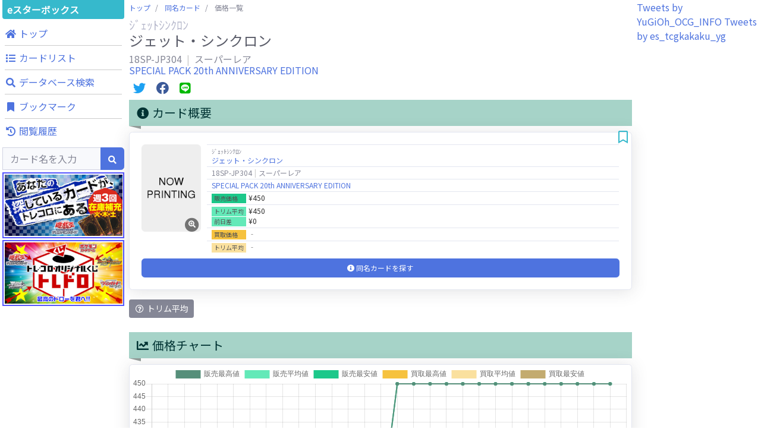

--- FILE ---
content_type: text/html; charset=UTF-8
request_url: https://tcgkakaku.e-starbox.com/yg/card?no=18SP%2FJP304SR
body_size: 9549
content:
<!DOCTYPE html>
<html lang="ja" prefix="og: http://ogp.me/ns#">
<head>
	<meta charset="utf-8">
	<meta http-equiv="X-UA-Compatible" content="IE=edge">
	<meta name="viewport" content="width=device-width, initial-scale=1, shrink-to-fit=no">
	<meta name="format-detection" content="telephone=no">

	<title>販売・買取価格一覧：ジェット・シンクロン - 遊戯王 カード価格比較 | eスターボックス</title>
	<meta name="description" content="&quot;遊戯王&quot;（&quot;遊戯&quot;）カードの価格比較をするならeスターボックス。全国のネット通販ショップの販売価格や買取価格情報、豊富なカード情報を掲載しています。あなたが探している&quot;遊戯王&quot;（&quot;遊戯&quot;）カードを検索・発見・比較できます。">
	<meta name="keywords" content="遊戯王,遊戯王OCGカード,遊戯,通販,買取,カード価格,価格情報,価格比較,相場,中古,シングルカード,TCG,トレカ,トレーディングカード,高騰,下落,注目,eスターボックス,イースタ,イースターボックス">
	<link rel="icon" href="https://tcgkakaku.e-starbox.com/server/img/common/favicon.ico" type="image/vnd.microsoft.icon">

		<link rel="canonical" href="https://tcgkakaku.e-starbox.com/yg/card?no=18SP%2FJP304SR">
	
	<!-- OGP -->
	<meta property="og:type" content="website" />
	<meta property="og:url" content="https://tcgkakaku.e-starbox.com/yg/card" />
	<meta property="og:title" content="販売・買取価格一覧：ジェット・シンクロン - 遊戯王 カード価格比較 | eスターボックス" />
	<meta property="og:description" content="&quot;遊戯王&quot;（&quot;遊戯&quot;）カードの価格比較をするならeスターボックス。全国のネット通販ショップの販売価格や買取価格情報、豊富なカード情報を掲載しています。あなたが探している&quot;遊戯王&quot;（&quot;遊戯&quot;）カードを検索・発見・比較できます。" />
	<meta property="og:site_name" content="カード価格比較 | eスターボックス" />
	<meta property="og:image" content="https://assets.e-starbox.com/assets/img/product/18SP-JP304SR.jpg?20220916_1700" />

	<!-- Twitterカード -->
	<meta name="twitter:card" content="summary_large_image" />
		
	<!-- Google Search Console -->
	<meta name="google-site-verification" content="ZJxw-pmfDCHhASb-PwoiwtxkrqK8GT3aKBqwqI0W-FA" />
	<!-- End Google Search Console -->

	<!-- Global site tag (gtag.js) - Google Analytics -->
	<script async src="https://www.googletagmanager.com/gtag/js?id=UA-154663296-1"></script>
	<script>
		window.dataLayer = window.dataLayer || [];
		function gtag(){dataLayer.push(arguments);}
		gtag('js', new Date());
		gtag('config', 'UA-154663296-1');
	</script>
	<!-- Google Tag Manager -->
	<script>(function(w,d,s,l,i){w[l]=w[l]||[];w[l].push({'gtm.start':new Date().getTime(),event:'gtm.js'});var f=d.getElementsByTagName(s)[0],j=d.createElement(s),dl=l!='dataLayer'?'&l='+l:'';j.async=true;j.src='https://www.googletagmanager.com/gtm.js?id='+i+dl;f.parentNode.insertBefore(j,f);})(window,document,'script','dataLayer','GTM-MD35VWL');</script>
	<!-- End Google Tag Manager -->

	<!-- Google AdSense -->
		<script async src="https://pagead2.googlesyndication.com/pagead/js/adsbygoogle.js"></script>
	<script>
		(adsbygoogle = window.adsbygoogle || []).push({
			google_ad_client: "ca-pub-5132674894860539",
			enable_page_level_ads: true,
			overlays: {bottom: true}
	});
	</script>
	<!-- End Google AdSense -->

	<!-- CSS -->
	<link rel="stylesheet" href="https://fonts.googleapis.com/css?family=Noto+Sans+JP&display=swap">
	<link rel="stylesheet" href="/server/vendor/fontawesome-free/css/all.min.css">
	<link rel="stylesheet" href="/server/vendor/bootstrap/css/bootstrap.min.css">
	<link rel="stylesheet" href="/server/vendor/sb-admin-2/css/sb-admin-2.min.css">
	<link rel="stylesheet" href="/server/vendor/datatables/css/dataTables.bootstrap4.min.css">
	<link rel="stylesheet" href="/server/vendor/toastr/css/toastr.min.css">
	<link rel="stylesheet" href="/server/vendor/lightbox/css/lightbox.min.css">
	<link rel="stylesheet" href="/server/vendor/swiper/css/swiper.min.css">
	<link rel="stylesheet" href="/server/css/common.css?20250130_1530">

	<script>
				const base_url = "https://tcgkakaku.e-starbox.com/";
				const category = "yg";
				const bookmark_limit = 100;
				const history_limit = 10;
				const data_labes = ["12/23","12/24","12/25","12/26","12/27","12/28","12/29","12/30","12/31","01/01","01/02","01/03","01/04","01/05","01/06","01/07","01/08","01/09","01/10","01/11","01/12","01/13","01/14","01/15","01/16","01/17","01/18","01/19","01/20","01/21"];
				const sale_mins = [400,400,400,400,400,400,400,400,400,400,400,400,400,400,400,450,450,450,450,450,450,450,450,450,450,450,450,450,450,NaN];
				const sale_maxs = [400,400,400,400,400,400,400,400,400,400,400,400,400,400,400,450,450,450,450,450,450,450,450,450,450,450,450,450,450,NaN];
				const sale_avgs = [400,400,400,400,400,400,400,400,400,400,400,400,400,400,400,450,450,450,450,450,450,450,450,450,450,450,450,450,450,NaN];
				const buy_mins = [,,,,,,,,,,,,,,,,,,,,,,,,,,,,,NaN];
				const buy_maxs = [,,,,,,,,,,,,,,,,,,,,,,,,,,,,,NaN];
				const buy_avgs = [,,,,,,,,,,,,,,,,,,,,,,,,,,,,,NaN];
			</script>
</head>

<body id="page-top">
	<!-- Google Tag Manager (noscript) -->
	<noscript><iframe src="https://www.googletagmanager.com/ns.html?id=GTM-MD35VWL" height="0" width="0" style="display:none;visibility:hidden"></iframe></noscript>
	<!-- End Google Tag Manager (noscript) -->


	<!-- Page Wrapper -->
	<div id="wrapper" class="bg-white">

		<!-- Content Wrapper -->
		<div id="content-wrapper" class="d-flex flex-column">
			<!-- Content -->
			<div id="content">

				<!-- JavaScript注意文 -->
<noscript class="text-center">
	<div class="bg-warning">
		このWebサイトの全ての機能を利用するためにはJavaScriptを有効にする必要があります。<br>
		<a href="https://www.enable-javascript.com/ja/" target="_blank">あなたのWebブラウザーでJavaScriptを有効にする方法</a>を参照してください。
	</div>
</noscript>

<!-- トップバー -->
<div id="topbar" class="bg-white shadow d-block d-lg-none">
	<div id="topbar-menu-wrapper">
		<nav class="navbar navbar-light py-1">
			<!-- Topbar Brand -->
			<a class="sidebar-brand d-flex align-items-center justify-content-center" href="https://tcgkakaku.e-starbox.com/yg">
				<div class="sidebar-brand-text">eスターボックス</div>
			</a>

						<!-- メニューボタン -->
			<button class="btn btn-primary btn-sm ml-auto" role="button" data-toggle="modal" data-target="#menu-modal">
				メニュー
			</button>
					</nav>
	</div>

		<!-- 検索フォーム -->
	<div id="topbar-search-wrapper">
		<!-- 検索フォーム -->
		<div id="collapse-topbar-search" class="collapse">
			<form id="topbar-search" action="https://tcgkakaku.e-starbox.com/yg/search" method="get">
				<div class="input-group">
					<input type="hidden" name="exec" value="1">
					<input type="text" name="keyword" class="form-control bg-light small" placeholder="カード名を入力" aria-label="Search" aria-describedby="basic-addon2" autocomplete="on">
					<div class="input-group-append">
						<button type="submit" class="btn btn-primary">
							<i class="fas fa-search fa-sm"></i>
						</button>
					</div>
				</div>
			</form>
		</div>
		<!-- 検索フォーム折り畳み -->
		<a id="collapse-toggle-topbar-search" data-toggle="collapse" href="#collapse-topbar-search" role="button" aria-expanded="false" aria-controls="collapse-topbar-search">&nbsp</a>
	</div>
	</div>

<!-- メニューモダール -->
<div id="menu-modal" class="modal fade" tabindex="-1" role="dialog" aria-labelledby="menu-modal-title" aria-hidden="true">
	<div class="modal-dialog modal-dialog-centered" role="document">
		<div class="modal-content">
			<div class="modal-header">
				<h5 id="menu-modal-title" class="modal-title">メニュー</h5>
				<button type="button" class="close" data-dismiss="modal" aria-label="Close">
					<span aria-hidden="true">&times;</span>
				</button>
			</div>
			<div class="modal-body">
				<div class="container-fluid p-0">
					<div class="menu-list row text-center">
						<!-- トップ -->
						<div class="menu-top menu-item col-4">
							<a href="https://tcgkakaku.e-starbox.com/yg" role="button">
								<div class="btn btn-theme btn-circle">
									<i class="fas fa-home"></i>
								</div>
								<span class="label">トップ</span>
							</a>
						</div>
						<!-- カードリスト -->
						<div class="menu-expansion-list menu-item col-4">
							<a href="https://tcgkakaku.e-starbox.com/yg/expansion_list" role="button">
								<div class="btn btn-theme btn-circle">
									<i class="fas fa-list"></i>
								</div>
								<span class="label">カードリスト</span>
							</a>
						</div>
						<!-- データベース検索 -->
						<div class="menu-detail-search menu-item col-4">
							<a href="https://tcgkakaku.e-starbox.com/yg/detail_search" role="button">
								<div class="btn btn-theme btn-circle">
									<i class="fas fa-search"></i>
								</div>
								<span class="label">データベース<br>検索</span>
							</a>
						</div>
																		<!-- ブックマーク -->
						<div class="menu-bookmark menu-item col-4">
							<a href="https://tcgkakaku.e-starbox.com/yg/bookmark" role="button">
								<div class="btn btn-theme btn-circle">
									<i class="fas fa-bookmark"></i>
								</div>
								<span class="label">ブックマーク</span>
								<span class="badge badge-theme badge-counter" style="display: none;">0</span>
							</a>
						</div>
						<!-- 閲覧履歴 -->
						<div class="menu-history menu-item col-4" data-latest-num="3">
							<a href="https://tcgkakaku.e-starbox.com/yg/history" role="button">
								<div class="btn btn-theme btn-circle">
									<i class="fas fa-history"></i>
								</div>
								<span class="label">閲覧履歴</span>
								<span class="badge badge-theme badge-counter" style="display: none;">0</span>
							</a>
						</div>
					</div>

					<hr>

					<!-- バナーリスト -->
					<div class="banner-list mb-2">
						<div class="banner">
	<a href="https://www.torecolo.jp/shop/c/c1010" target="blank_">
		<img src="/server/img/banner/banner_torecolo_yg.jpg?20220916_1700">
	</a>
</div>
<div class="banner">
	<a href="https://www.torecolo.jp/shop/pages/20180504tcdpage.aspx" target="blank_">
		<img src="/server/img/banner/banner_torecolo_toredoro.jpg?20220916_1700">
	</a>
</div>					</div>
				</div>
			</div>
		</div>
	</div>
</div>

								<div class="container-fluid p-0 m-0">

					<div class="row no-gutters">

						<!-- Left Menu -->
						<div class="d-none d-lg-block col-2">
							
<!-- 左サイドメニュー -->
<div id="left-menu">
	<div class="side-menu-main-container">
		<!-- ブランド名 -->
		<a class="brand-name" href="https://tcgkakaku.e-starbox.com/yg">
				eスターボックス
		</a>

		<!-- メニュー -->
		<div class="global-menu mb-1">
			<nav class="">
				<ul class="navbar-nav ml-auto">

					<!-- ナビ項目.トップ -->
					<li class="menu-top nav-item no-arrow mx-1">
						<a class="nav-link" href="https://tcgkakaku.e-starbox.com/yg" role="button">
							<i class="fas fa-home fa-fw"></i>
							<span class="label">トップ</span>
						</a>
					</li>

					<!-- ナビ項目.カードリスト -->
					<li class="menu-expansion-list nav-item no-arrow mx-1">
						<a class="nav-link" href="https://tcgkakaku.e-starbox.com/yg/expansion_list" role="button">
							<i class="fas fa-list fa-fw"></i>
							<span class="label">カードリスト</span>
						</a>
					</li>

					<!-- ナビ項目.データベース検索 -->
					<li class="menu-detail-search nav-item no-arrow mx-1">
						<a class="nav-link" href="https://tcgkakaku.e-starbox.com/yg/detail_search" role="button">
							<i class="fas fa-search fa-fw"></i>
							<span class="label">データベース検索</span>
						</a>
					</li>

					
					
					
					<!-- ナビ項目.ブックマーク -->
					<li class="menu-bookmark nav-item no-arrow mx-1">
						<a class="nav-link" href="https://tcgkakaku.e-starbox.com/yg/bookmark" role="button">
							<i class="fas fa-bookmark fa-fw"></i>
							<span class="label">ブックマーク</span>
							<span class="badge badge-theme badge-counter" style="display: none;">0</span>
						</a>
					</li>

					<!-- ナビ項目.閲覧履歴 -->
					<li class="menu-history nav-item dropdown no-arrow mx-1" data-latest-num="3">
						<a class="nav-link" href="https://tcgkakaku.e-starbox.com/yg/history" role="button">
							<i class="fas fa-history fa-fw"></i>
							<span class="label">閲覧履歴</span>
							<span class="badge badge-theme badge-counter" style="display: none;">0</span>
						</a>
					</li>
				</ul>
			</nav>
		</div>

		<!-- 検索フォーム -->
		<div class="search mb-1">
			<form class="d-block form-inline navbar-search m-0" action="https://tcgkakaku.e-starbox.com/yg/search" method="get">
				<div class="input-group">
					<input type="hidden" name="exec" value="1">
					<input type="text" name="keyword" value="" class="form-control bg-light small" placeholder="カード名を入力" aria-label="Search" aria-describedby="basic-addon2" autocomplete="on">
					<div class="input-group-append">
						<button type="submit" class="btn btn-primary">
							<i class="fas fa-search fa-sm"></i>
						</button>
					</div>
				</div>
			</form>
		</div>

		<!-- バナーリスト -->
		<div class="banner-list mb-1">
			<div class="banner">
	<a href="https://www.torecolo.jp/shop/c/c1010" target="blank_">
		<img src="/server/img/banner/banner_torecolo_yg.jpg?20220916_1700">
	</a>
</div>
<div class="banner">
	<a href="https://www.torecolo.jp/shop/pages/20180504tcdpage.aspx" target="blank_">
		<img src="/server/img/banner/banner_torecolo_toredoro.jpg?20220916_1700">
	</a>
</div>		</div>
	</div>

	<div class="sticky-top">
				<!-- Googleアドセンス -->
<div class="google-adsense-container">
			<ins class="adsbygoogle" style="display:block" data-ad-client="ca-pub-5132674894860539" data-ad-slot="8589583688" data-ad-format="auto" data-full-width-responsive="true"></ins>
	<script>(adsbygoogle = window.adsbygoogle || []).push({});</script>
	</div>	</div>
</div>						</div>
						<!-- /Left Menu -->

						<!-- Main Content -->
						<div class="col-12 col-lg-8 px-1">
														<!-- パンくずリスト -->
							<nav class="breadcrumb-wrapper" aria-label="パンくずリスト">
								<ol class="breadcrumb px-0 mb-1">
																											<li class="breadcrumb-item">
																													<a href="https://tcgkakaku.e-starbox.com/yg">トップ</a>
																			</li>
																											<li class="breadcrumb-item">
																													<a href="https://tcgkakaku.e-starbox.com/yg/card_list?no=18SP%2FJP304SR">同名カード</a>
																			</li>
																											<li class="breadcrumb-item active" aria-current="page">
																													価格一覧
																			</li>
																	</ol>
							</nav>
							
							
<div class="mb-2">
	<h2 class="h5 mb-0 text-gray-500">
		ｼﾞｪｯﾄｼﾝｸﾛﾝ	</h2>
	<h1 class="h4 mb-0 text-gray-800">
		ジェット・シンクロン	</h1>
</div>
<div class="mb-2">
	<h2 class="h6 mb-0 text-gray-600">
		18SP-JP304		<span class="item-separator"></span>
		スーパーレア	</h2>
		<h2 class="h6 mb-0 text-gray-600">
		<a href="https://tcgkakaku.e-starbox.com/yg/expansion?id=18SP">SPECIAL PACK 20th ANNIVERSARY EDITION</a>
	</h2>
	</div>

<!-- 共有ボタン -->
<div class="share-buttons my-2">
	<!-- Twitter -->
	<span class="twitter mx-1">
		<a href="https://twitter.com/intent/tweet?text=%E3%82%B8%E3%82%A7%E3%83%83%E3%83%88%E3%83%BB%E3%82%B7%E3%83%B3%E3%82%AF%E3%83%AD%E3%83%B3%0A18SP-JP304%0A%E3%82%B9%E3%83%BC%E3%83%91%E3%83%BC%E3%83%AC%E3%82%A2%0A%E8%B2%A9%E5%A3%B2%E4%BE%A1%E6%A0%BC%EF%BC%9A450%E5%86%86%0A%23e%E3%82%B9%E3%82%BF%E3%83%BC%E3%83%9C%E3%83%83%E3%82%AF%E3%82%B9%20%23%E9%81%8A%E6%88%AF%E7%8E%8B%20%23%E3%82%AB%E3%83%BC%E3%83%89%E4%BE%A1%E6%A0%BC%20%23%E7%9B%B8%E5%A0%B4%0Ahttps%3A%2F%2Ftcgkakaku.e-starbox.com%2Fyg%2Fcard%3Fno%3D18SP%2FJP304SR" target="_blank">
			<i class="fab fa-twitter fa-fw fa-lg"></i>
		</a>
	</span>
	<!-- Facebook -->
	<span class="facebook mx-1">
		<a href="https://www.facebook.com/sharer/sharer.php?u=https%3A%2F%2Ftcgkakaku.e-starbox.com%2Fyg%2Fcard%3Fno%3D18SP%2FJP304SR" target="_blank">
			<i class="fab fa-facebook fa-fw fa-lg"></i>
		</a>
	</span>
	<!-- LINE -->
	<span class="line mx-1">
		<a href="http://line.me/R/msg/text/?%E3%82%B8%E3%82%A7%E3%83%83%E3%83%88%E3%83%BB%E3%82%B7%E3%83%B3%E3%82%AF%E3%83%AD%E3%83%B3%0A18SP-JP304%0A%E3%82%B9%E3%83%BC%E3%83%91%E3%83%BC%E3%83%AC%E3%82%A2%0A%E8%B2%A9%E5%A3%B2%E4%BE%A1%E6%A0%BC%EF%BC%9A450%E5%86%86%0Ahttps%3A%2F%2Ftcgkakaku.e-starbox.com%2Fyg%2Fcard%3Fno%3D18SP%2FJP304SR" target="_blank">
			<i class="fab fa-line fa-fw fa-lg"></i>
		</a>
	</span>
</div>
<div class="flex-wrapper">

	<!-- カード情報＆価格チャート -->
	<div class="card-info card-chart row row-cols-1 row-cols-1500-2 mx-0 mx-1500-n2">
		<!-- カード情報 -->
		<div class="card-info-wrapper px-1500-2 mb-4">
			<div class="mb-2">
				<h2 class="headline">
					<i class="fas fa-info-circle fa-fw"></i>
					カード概要
				</h2>
			</div>
			<div class="mb-2">
																																												
<div class="card-wrapper px-1500-1 mb-3 ">
	<a id="anc_18SP-JP304SR"></a>
	<div class="card shadow">

		
		<div class="card-body">

			<div class="flex-item-wrapper flex-row flex-nowrap mb-2">
				<!-- カード画像 -->
				<div class="col-left-img">
										<a href="https://assets.e-starbox.com/assets/img/product/18SP-JP304SR.jpg?20220916_1700" data-lightbox="18SP/JP304SR" data-title="ジェット・シンクロン">
						<span class="icon fa-stack">
							<i class="fas fa-circle fa-stack-2x"></i>
							<i class="fas fa-search-plus fa-stack-1x fa-inverse"></i>
						</span>
						<img class="card-img lazyload" src="https://tcgkakaku.e-starbox.com/server/img/card/common/now_printing.png?20220916_1700" data-src="https://assets.e-starbox.com/assets/img/product/18SP-JP304SR.jpg?20220916_1700" alt="ジェット・シンクロン">
					</a>
									</div>

				<!-- カード情報、カード価格 -->
				<div class="col-right-price">
					<table class="card-price table text-left">
						<tbody>
							<!-- カード名 -->
							<tr>
								<td>
									<span class="kana">ｼﾞｪｯﾄｼﾝｸﾛﾝ</span><br><a href="https://tcgkakaku.e-starbox.com/yg/card_list?no=18SP%2FJP304SR">ジェット・シンクロン</a>								</td>
							</tr>

							<!-- カード番号、レアリティ -->
							<tr>
								<td>
									18SP-JP304<span class="item-separator"></span>スーパーレア								</td>
							</tr>

							<!-- エキスパンション -->
							<tr>
								<td>
									<a href="https://tcgkakaku.e-starbox.com/yg/expansion?id=18SP">SPECIAL PACK 20th ANNIVERSARY EDITION</a>								</td>
							</tr>

							<!-- 販売価格 -->
							<tr class="sale-price">
								<td>
									<span class="item-name">販売価格　</span>&yen;450								</td>
							</tr>
							<!-- 販売価格トリム平均 -->
							<tr class="sale-avg-price">
								<td>
									<span class="item-name">トリム平均</span>&yen;450<br><span class="item-name">前日差　　</span><span class="">&yen;0</span>								</td>
							</tr>

							<!-- 買取価格 -->
							<tr class="buy-price">
								<td>
									<span class="item-name">買取価格　</span>‐								</td>
							</tr>
							<!-- 買取価格トリム平均 -->
							<tr class="buy-avg-price">
								<td>
									<span class="item-name">トリム平均</span>‐								</td>
							</tr>
						</tbody>
					</table>
				</div>
			</div>

			<div class="flex-item-wrapper flex-column flex-wrap">
				
								<!-- 同名カード価格一覧 -->
				<div class="col-bottom-list">
					<a class="d-block btn btn-primary" href="https://tcgkakaku.e-starbox.com/yg/card_list?no=18SP%2FJP304SR">
						<i class="fas fa-info-circle"></i>
						<span class="text">同名カードを探す</span>
					</a>
				</div>
							</div>

		</div>

				<!-- ブックマークボタン -->
		<div class="btn-bookmark " data-no="18SP/JP304SR">
			<i class="off-icon far fa-bookmark fa-fw fa-lg"></i>
			<i class="on-icon fas fa-bookmark fa-fw fa-lg"></i>
		</div>
		
	</div>
</div>			</div>
			<div class="card-info-description">
				<button type="button" class="btn btn-secondary btn-sm" data-toggle="tooltip" data-placement="bottom" data-html="true" data-title="価格の上位と下位を一定割合で取り除いて計算した平均値です。<br>突出した価格を除いて、平均値が偏らないようにしています。">
					<i class="far fa-question-circle fa-fw"></i>
					トリム平均
				</button>
			</div>
		</div>

		<!-- 価格チャート -->
		<div class="price-chart-wrapper px-1500-2 mb-4">
			<div class="mb-2">
				<h2 class="headline">
					<i class="fas fa-chart-line fa-fw"></i>
					価格チャート
				</h2>
			</div>
			<div class="price-chart card shadow mb-2">
				<div class="position-relative" style="min-height:300px;">
					<canvas class="chart"></canvas>
				</div>
			</div>
			<div class="chart-description">
				<button type="button" class="btn btn-secondary btn-sm" data-toggle="tooltip" data-placement="bottom" data-html="true" data-title="一部のショップを除いた販売・買取価格のグラフです。">
					<i class="far fa-question-circle fa-fw"></i>
					チャート
				</button>
			</div>
		</div>
	</div>

	<div class="mx-auto mb-4">
		<!-- Googleアドセンス -->
<div class="google-adsense-container">
			<ins class="adsbygoogle" style="display:block" data-ad-client="ca-pub-5132674894860539" data-ad-slot="4135227182" data-ad-format="auto" data-full-width-responsive="true"></ins>
	<script>(adsbygoogle = window.adsbygoogle || []).push({});</script>
	</div>	</div>

	<!-- 価格表 -->
	<div class="row row-cols-1 row-cols-1500-2 mx-0 mx-1500-n2">
		<!-- 販売価格表 -->
		<div class="sale-price-table px-1500-2 mb-4">
			<div class="mb-2">
				<h2 class="headline">
					<i class="fas fa-table fa-fw"></i>
					販売価格一覧
				</h2>
			</div>
			<div class="price-table card shadow py-2">
				<table class="table table-bordered text-left">
					<thead>
						<tr class="text-sale bg-sale">
							<th colspan="1">販売価格</th>
							<th colspan="1">ショップ名</th>
							<th colspan="1">更新日</th>
						</tr>
					</thead>
					<tbody>
																								<tr>
							<td colspan="1">
																&yen;450
															</td>
							<td colspan="1">
																								<a href="https://www.torecolo.jp/shop/g/g18SP-JP304SR/" target="_blank">
									トレコロ&nbsp;<i class="fas fa-external-link-alt fa-fw"></i>
								</a>
																							</td>
							<td colspan="1">
																<span class="recent">
									2026.01.21
								</span>
															</td>
						</tr>
																	</tbody>
				</table>
				<span class="price-update">価格更新日：2026-01-21</span>
			</div>
		</div>

		<!-- 買取価格表 -->
		<div class="buy-price-table px-1500-2 mb-4">
			<div class="mb-2">
				<h2 class="headline">
					<i class="fas fa-table fa-fw"></i>
					買取価格一覧
				</h2>
			</div>
			<div class="price-table card shadow py-2">
				<table class="table table-bordered text-left">
					<thead>
						<tr class="text-buy bg-buy">
							<th colspan="1">買取価格</th>
							<th colspan="1">ショップ名</th>
							<th colspan="1">更新日</th>
						</tr>
					</thead>
					<tbody>
																								<tr>
							<td colspan="1">
																-
															</td>
							<td colspan="1">
																								<a href="https://www.torecolo.jp/shop/g/g18SP-JP304SR-S/" target="_blank">
									トレコロ&nbsp;<i class="fas fa-external-link-alt fa-fw"></i>
								</a>
																							</td>
							<td colspan="1">
																-
															</td>
						</tr>
																	</tbody>
				</table>
				<span class="price-update">価格更新日：</span>
			</div>
		</div>
	</div>

	<div class="mx-auto mb-4">
		<!-- Googleアドセンス -->
<div class="google-adsense-container">
			<ins class="adsbygoogle" style="display:block" data-ad-client="ca-pub-5132674894860539" data-ad-slot="4135227182" data-ad-format="auto" data-full-width-responsive="true"></ins>
	<script>(adsbygoogle = window.adsbygoogle || []).push({});</script>
	</div>	</div>

	<!-- カード情報 -->
	<div class="card-detail-info-wrapper px-1500-2 mb-4">
		<div class="mb-2">
			<h2 class="headline">
				<i class="fas fa-info-circle fa-fw"></i>
				カード情報
			</h2>
		</div>
		
<div class="card-detail-info">
	<table class="table text-gray-800 text-left">
		<tbody>
			<!-- カード名 -->
			<tr>
				<td colspan="1" class="w-100 p-1">
					<span class="kana">ｼﾞｪｯﾄｼﾝｸﾛﾝ</span><br><a href="https://tcgkakaku.e-starbox.com/yg/card_list?no=18SP%2FJP304SR">ジェット・シンクロン</a>				</td>
			</tr>

						<!-- カード番号、レアリティ -->
			<tr>
				<td colspan="1" class="w-100 p-1">
					18SP-JP304<span class="item-separator"></span>スーパーレア				</td>
			</tr>
			
						<!-- カード種別 -->
			<tr>
				<td colspan="3" class="w-100 p-1">
					効果モンスター / チューナー				</td>
			</tr>
			
						<!-- レベル・ランク、属性、種族  -->
			<tr>
				<td colspan="1" class="w-100 p-1">
					<span class="item-name">レベル：</span>1<span class="item-separator"></span><span class="item-name">属性：</span>炎<span class="item-separator"></span><span class="item-name">種族：</span>機械族				</td>
			</tr>
			
			
						<!-- 攻撃力、守備力、リンク -->
			<tr>
				<td colspan="1" class="w-50 p-1">
					<span class="item-name">攻：</span>500<span class="item-separator"></span><span class="item-name">守：</span>0				</td>
			</tr>
			
			
			<!-- パスワード -->
			<tr>
				<td colspan="1" class="w-100 p-1">
					<span class="item-name">パスワード：</span>09742784				</td>
			</tr>

						<!-- カードテキスト -->
			<tr>
				<td colspan="1" class="w-100 p-1 text-preline"><span class="item-name">テキスト：</span><br>このカード名の①②の効果は１ターンに１度、いずれか１つしか使用できない。①：このカードがＳ素材として墓地へ送られた場合に発動できる。デッキから「ジャンク」モンスター１体を手札に加える。②：このカードが墓地に存在する場合、手札を１枚墓地へ送って発動できる。このカードを墓地から特殊召喚する。この効果で特殊召喚したこのカードは、フィールドから離れた場合に除外される。<br><br></td>
			</tr>
			
					</tbody>
	</table>
</div>	</div>

	<!-- 関連カード -->
	<div class="px-1500-2 mb-4">
		<div class="text-center align-items-center justify-content-between mb-2">
			<h2 class="headline">
				<i class="fas fa-star fa-fw"></i>
				関連カード
			</h2>
		</div>
				<div class="card-reccomend row swiper-container">
			<div class="swiper-wrapper">
				
																<div class="swiper-slide">
	<div class="card shadow">
		<div class="card-header text-center align-items-center justify-content-between">
			<!-- カード名 -->
			<div class="card-name text-truncate">
				シューティング・スター・ドラゴン・ＴＧ－ＥＸ			</div>
			<!-- カード番号 -->
			<div class="card-no text-truncate">
				LGB1-JP017			</div>
			<!-- レアリティ -->
			<div class="card-rarity text-truncate">
				ウルトラレア			</div>
			<!-- エキスパンション -->
			<div class="card-expansion text-truncate">
				<a href="https://tcgkakaku.e-starbox.com/yg/expansion?id=LGB1">
										LEGENDARY GOLD BOX
									</a>
			</div>
		</div>

		<div class="card-body">
			<div class="flex-item-wrapper flex-row flex-nowrap mb-4">
				<!-- カード画像 -->
				<div class="col-center-img">
					<a href="https://assets.e-starbox.com/assets/img/product/LGB1-JP017.jpg?20220916_1700" data-lightbox="LGB1/JP017" data-title="シューティング・スター・ドラゴン・ＴＧ－ＥＸ">
						<img class="card-img lazyload" src="https://tcgkakaku.e-starbox.com/server/img/card/common/now_printing.png?20220916_1700" data-src="https://assets.e-starbox.com/assets/img/product/LGB1-JP017.jpg?20220916_1700" alt="シューティング・スター・ドラゴン・ＴＧ－ＥＸ">
					</a>
				</div>
			</div>

			<div class="flex-item-wrapper flex-column flex-wrap">
				<!-- カード価格 -->
				<div class="col-bottom-list mb-2">
					<a class="d-block btn btn-outline-info" href="https://tcgkakaku.e-starbox.com/yg/card?no=LGB1%2FJP017">
						<i class="fas fa-chart-line"></i>
						<span class="text">価格一覧と推移</span>
					</a>
				</div>

				<!-- 同名カード価格一覧 -->
				<div class="col-bottom-list">
					<a class="d-block btn btn-outline-primary" href="https://tcgkakaku.e-starbox.com/yg/card_list?no=LGB1%2FJP017">
						<i class="fas fa-info-circle"></i>
						<span class="text">同名カードを探す</span>
					</a>
				</div>
			</div>
		</div>

		<!-- ブックマークボタン -->
		<div class="btn-bookmark " data-no="LGB1/JP017">
			<i class="off-icon far fa-bookmark fa-fw fa-lg"></i>
			<i class="on-icon fas fa-bookmark fa-fw fa-lg"></i>
		</div>
	</div>
</div>
				
																<div class="swiper-slide">
	<div class="card shadow">
		<div class="card-header text-center align-items-center justify-content-between">
			<!-- カード名 -->
			<div class="card-name text-truncate">
				融合			</div>
			<!-- カード番号 -->
			<div class="card-no text-truncate">
				18SP-JP208			</div>
			<!-- レアリティ -->
			<div class="card-rarity text-truncate">
				スーパーレア			</div>
			<!-- エキスパンション -->
			<div class="card-expansion text-truncate">
				<a href="https://tcgkakaku.e-starbox.com/yg/expansion?id=18SP">
										SPECIAL PACK 20th ANNIVERSARY EDITION
									</a>
			</div>
		</div>

		<div class="card-body">
			<div class="flex-item-wrapper flex-row flex-nowrap mb-4">
				<!-- カード画像 -->
				<div class="col-center-img">
					<a href="https://assets.e-starbox.com/assets/img/product/18SP-JP208SR.jpg?20220916_1700" data-lightbox="18SP/JP208SR" data-title="融合">
						<img class="card-img lazyload" src="https://tcgkakaku.e-starbox.com/server/img/card/common/now_printing.png?20220916_1700" data-src="https://assets.e-starbox.com/assets/img/product/18SP-JP208SR.jpg?20220916_1700" alt="融合">
					</a>
				</div>
			</div>

			<div class="flex-item-wrapper flex-column flex-wrap">
				<!-- カード価格 -->
				<div class="col-bottom-list mb-2">
					<a class="d-block btn btn-outline-info" href="https://tcgkakaku.e-starbox.com/yg/card?no=18SP%2FJP208SR">
						<i class="fas fa-chart-line"></i>
						<span class="text">価格一覧と推移</span>
					</a>
				</div>

				<!-- 同名カード価格一覧 -->
				<div class="col-bottom-list">
					<a class="d-block btn btn-outline-primary" href="https://tcgkakaku.e-starbox.com/yg/card_list?no=18SP%2FJP208SR">
						<i class="fas fa-info-circle"></i>
						<span class="text">同名カードを探す</span>
					</a>
				</div>
			</div>
		</div>

		<!-- ブックマークボタン -->
		<div class="btn-bookmark " data-no="18SP/JP208SR">
			<i class="off-icon far fa-bookmark fa-fw fa-lg"></i>
			<i class="on-icon fas fa-bookmark fa-fw fa-lg"></i>
		</div>
	</div>
</div>
				
																<div class="swiper-slide">
	<div class="card shadow">
		<div class="card-header text-center align-items-center justify-content-between">
			<!-- カード名 -->
			<div class="card-name text-truncate">
				予想ＧＵＹ			</div>
			<!-- カード番号 -->
			<div class="card-no text-truncate">
				19SP-JP509			</div>
			<!-- レアリティ -->
			<div class="card-rarity text-truncate">
				スーパーレア			</div>
			<!-- エキスパンション -->
			<div class="card-expansion text-truncate">
				<a href="https://tcgkakaku.e-starbox.com/yg/expansion?id=19SP">
										SPECIAL PACK 20th ANNIVERSARY EDITION Vol.5
									</a>
			</div>
		</div>

		<div class="card-body">
			<div class="flex-item-wrapper flex-row flex-nowrap mb-4">
				<!-- カード画像 -->
				<div class="col-center-img">
					<a href="https://assets.e-starbox.com/assets/img/product/19SP-JP509SR.jpg?20220916_1700" data-lightbox="19SP/JP509SR" data-title="予想ＧＵＹ">
						<img class="card-img lazyload" src="https://tcgkakaku.e-starbox.com/server/img/card/common/now_printing.png?20220916_1700" data-src="https://assets.e-starbox.com/assets/img/product/19SP-JP509SR.jpg?20220916_1700" alt="予想ＧＵＹ">
					</a>
				</div>
			</div>

			<div class="flex-item-wrapper flex-column flex-wrap">
				<!-- カード価格 -->
				<div class="col-bottom-list mb-2">
					<a class="d-block btn btn-outline-info" href="https://tcgkakaku.e-starbox.com/yg/card?no=19SP%2FJP509SR">
						<i class="fas fa-chart-line"></i>
						<span class="text">価格一覧と推移</span>
					</a>
				</div>

				<!-- 同名カード価格一覧 -->
				<div class="col-bottom-list">
					<a class="d-block btn btn-outline-primary" href="https://tcgkakaku.e-starbox.com/yg/card_list?no=19SP%2FJP509SR">
						<i class="fas fa-info-circle"></i>
						<span class="text">同名カードを探す</span>
					</a>
				</div>
			</div>
		</div>

		<!-- ブックマークボタン -->
		<div class="btn-bookmark " data-no="19SP/JP509SR">
			<i class="off-icon far fa-bookmark fa-fw fa-lg"></i>
			<i class="on-icon fas fa-bookmark fa-fw fa-lg"></i>
		</div>
	</div>
</div>
				
																<div class="swiper-slide">
	<div class="card shadow">
		<div class="card-header text-center align-items-center justify-content-between">
			<!-- カード名 -->
			<div class="card-name text-truncate">
				貪欲な壺			</div>
			<!-- カード番号 -->
			<div class="card-no text-truncate">
				DS14-JPM36			</div>
			<!-- レアリティ -->
			<div class="card-rarity text-truncate">
				ウルトラレア			</div>
			<!-- エキスパンション -->
			<div class="card-expansion text-truncate">
				<a href="https://tcgkakaku.e-starbox.com/yg/expansion?id=DS14">
										デュエリストセット Ver.ライトロード・ジャッジメント・Ver.マシンギア・トルーパーズ
									</a>
			</div>
		</div>

		<div class="card-body">
			<div class="flex-item-wrapper flex-row flex-nowrap mb-4">
				<!-- カード画像 -->
				<div class="col-center-img">
					<a href="https://assets.e-starbox.com/assets/img/product/DS14-JPM36.jpg?20220916_1700" data-lightbox="DS14/JPM36" data-title="貪欲な壺">
						<img class="card-img lazyload" src="https://tcgkakaku.e-starbox.com/server/img/card/common/now_printing.png?20220916_1700" data-src="https://assets.e-starbox.com/assets/img/product/DS14-JPM36.jpg?20220916_1700" alt="貪欲な壺">
					</a>
				</div>
			</div>

			<div class="flex-item-wrapper flex-column flex-wrap">
				<!-- カード価格 -->
				<div class="col-bottom-list mb-2">
					<a class="d-block btn btn-outline-info" href="https://tcgkakaku.e-starbox.com/yg/card?no=DS14%2FJPM36">
						<i class="fas fa-chart-line"></i>
						<span class="text">価格一覧と推移</span>
					</a>
				</div>

				<!-- 同名カード価格一覧 -->
				<div class="col-bottom-list">
					<a class="d-block btn btn-outline-primary" href="https://tcgkakaku.e-starbox.com/yg/card_list?no=DS14%2FJPM36">
						<i class="fas fa-info-circle"></i>
						<span class="text">同名カードを探す</span>
					</a>
				</div>
			</div>
		</div>

		<!-- ブックマークボタン -->
		<div class="btn-bookmark " data-no="DS14/JPM36">
			<i class="off-icon far fa-bookmark fa-fw fa-lg"></i>
			<i class="on-icon fas fa-bookmark fa-fw fa-lg"></i>
		</div>
	</div>
</div>
				
																<div class="swiper-slide">
	<div class="card shadow">
		<div class="card-header text-center align-items-center justify-content-between">
			<!-- カード名 -->
			<div class="card-name text-truncate">
				ネオス・ワイズマン			</div>
			<!-- カード番号 -->
			<div class="card-no text-truncate">
				MG02-JP001			</div>
			<!-- レアリティ -->
			<div class="card-rarity text-truncate">
				ウルトラレア			</div>
			<!-- エキスパンション -->
			<div class="card-expansion text-truncate">
				<a href="https://tcgkakaku.e-starbox.com/yg/expansion?id=MG02">
										MASTER GUIDE2
									</a>
			</div>
		</div>

		<div class="card-body">
			<div class="flex-item-wrapper flex-row flex-nowrap mb-4">
				<!-- カード画像 -->
				<div class="col-center-img">
					<a href="https://assets.e-starbox.com/assets/img/product/MG02-JP001.jpg?20220916_1700" data-lightbox="MG02/JP001" data-title="ネオス・ワイズマン">
						<img class="card-img lazyload" src="https://tcgkakaku.e-starbox.com/server/img/card/common/now_printing.png?20220916_1700" data-src="https://assets.e-starbox.com/assets/img/product/MG02-JP001.jpg?20220916_1700" alt="ネオス・ワイズマン">
					</a>
				</div>
			</div>

			<div class="flex-item-wrapper flex-column flex-wrap">
				<!-- カード価格 -->
				<div class="col-bottom-list mb-2">
					<a class="d-block btn btn-outline-info" href="https://tcgkakaku.e-starbox.com/yg/card?no=MG02%2FJP001">
						<i class="fas fa-chart-line"></i>
						<span class="text">価格一覧と推移</span>
					</a>
				</div>

				<!-- 同名カード価格一覧 -->
				<div class="col-bottom-list">
					<a class="d-block btn btn-outline-primary" href="https://tcgkakaku.e-starbox.com/yg/card_list?no=MG02%2FJP001">
						<i class="fas fa-info-circle"></i>
						<span class="text">同名カードを探す</span>
					</a>
				</div>
			</div>
		</div>

		<!-- ブックマークボタン -->
		<div class="btn-bookmark " data-no="MG02/JP001">
			<i class="off-icon far fa-bookmark fa-fw fa-lg"></i>
			<i class="on-icon fas fa-bookmark fa-fw fa-lg"></i>
		</div>
	</div>
</div>
				
																<div class="swiper-slide">
	<div class="card shadow">
		<div class="card-header text-center align-items-center justify-content-between">
			<!-- カード名 -->
			<div class="card-name text-truncate">
				スポーア			</div>
			<!-- カード番号 -->
			<div class="card-no text-truncate">
				19SP-JP504			</div>
			<!-- レアリティ -->
			<div class="card-rarity text-truncate">
				スーパーレア			</div>
			<!-- エキスパンション -->
			<div class="card-expansion text-truncate">
				<a href="https://tcgkakaku.e-starbox.com/yg/expansion?id=19SP">
										SPECIAL PACK 20th ANNIVERSARY EDITION Vol.5
									</a>
			</div>
		</div>

		<div class="card-body">
			<div class="flex-item-wrapper flex-row flex-nowrap mb-4">
				<!-- カード画像 -->
				<div class="col-center-img">
					<a href="https://assets.e-starbox.com/assets/img/product/19SP-JP504SR.jpg?20220916_1700" data-lightbox="19SP/JP504SR" data-title="スポーア">
						<img class="card-img lazyload" src="https://tcgkakaku.e-starbox.com/server/img/card/common/now_printing.png?20220916_1700" data-src="https://assets.e-starbox.com/assets/img/product/19SP-JP504SR.jpg?20220916_1700" alt="スポーア">
					</a>
				</div>
			</div>

			<div class="flex-item-wrapper flex-column flex-wrap">
				<!-- カード価格 -->
				<div class="col-bottom-list mb-2">
					<a class="d-block btn btn-outline-info" href="https://tcgkakaku.e-starbox.com/yg/card?no=19SP%2FJP504SR">
						<i class="fas fa-chart-line"></i>
						<span class="text">価格一覧と推移</span>
					</a>
				</div>

				<!-- 同名カード価格一覧 -->
				<div class="col-bottom-list">
					<a class="d-block btn btn-outline-primary" href="https://tcgkakaku.e-starbox.com/yg/card_list?no=19SP%2FJP504SR">
						<i class="fas fa-info-circle"></i>
						<span class="text">同名カードを探す</span>
					</a>
				</div>
			</div>
		</div>

		<!-- ブックマークボタン -->
		<div class="btn-bookmark " data-no="19SP/JP504SR">
			<i class="off-icon far fa-bookmark fa-fw fa-lg"></i>
			<i class="on-icon fas fa-bookmark fa-fw fa-lg"></i>
		</div>
	</div>
</div>
				
																<div class="swiper-slide">
	<div class="card shadow">
		<div class="card-header text-center align-items-center justify-content-between">
			<!-- カード名 -->
			<div class="card-name text-truncate">
				ドラグニティナイト－ガジャルグ			</div>
			<!-- カード番号 -->
			<div class="card-no text-truncate">
				18TP-JP201			</div>
			<!-- レアリティ -->
			<div class="card-rarity text-truncate">
				スーパーレア			</div>
			<!-- エキスパンション -->
			<div class="card-expansion text-truncate">
				<a href="https://tcgkakaku.e-starbox.com/yg/expansion?id=18TP">
										トーナメントパック2018 Vol.1～4
									</a>
			</div>
		</div>

		<div class="card-body">
			<div class="flex-item-wrapper flex-row flex-nowrap mb-4">
				<!-- カード画像 -->
				<div class="col-center-img">
					<a href="https://assets.e-starbox.com/assets/img/product/18TP-JP201SR.jpg?20220916_1700" data-lightbox="18TP/JP201SR" data-title="ドラグニティナイト－ガジャルグ">
						<img class="card-img lazyload" src="https://tcgkakaku.e-starbox.com/server/img/card/common/now_printing.png?20220916_1700" data-src="https://assets.e-starbox.com/assets/img/product/18TP-JP201SR.jpg?20220916_1700" alt="ドラグニティナイト－ガジャルグ">
					</a>
				</div>
			</div>

			<div class="flex-item-wrapper flex-column flex-wrap">
				<!-- カード価格 -->
				<div class="col-bottom-list mb-2">
					<a class="d-block btn btn-outline-info" href="https://tcgkakaku.e-starbox.com/yg/card?no=18TP%2FJP201SR">
						<i class="fas fa-chart-line"></i>
						<span class="text">価格一覧と推移</span>
					</a>
				</div>

				<!-- 同名カード価格一覧 -->
				<div class="col-bottom-list">
					<a class="d-block btn btn-outline-primary" href="https://tcgkakaku.e-starbox.com/yg/card_list?no=18TP%2FJP201SR">
						<i class="fas fa-info-circle"></i>
						<span class="text">同名カードを探す</span>
					</a>
				</div>
			</div>
		</div>

		<!-- ブックマークボタン -->
		<div class="btn-bookmark " data-no="18TP/JP201SR">
			<i class="off-icon far fa-bookmark fa-fw fa-lg"></i>
			<i class="on-icon fas fa-bookmark fa-fw fa-lg"></i>
		</div>
	</div>
</div>
				
																<div class="swiper-slide">
	<div class="card shadow">
		<div class="card-header text-center align-items-center justify-content-between">
			<!-- カード名 -->
			<div class="card-name text-truncate">
				ジュラック・アウロ			</div>
			<!-- カード番号 -->
			<div class="card-no text-truncate">
				19TP-JP101			</div>
			<!-- レアリティ -->
			<div class="card-rarity text-truncate">
				スーパーレア			</div>
			<!-- エキスパンション -->
			<div class="card-expansion text-truncate">
				<a href="https://tcgkakaku.e-starbox.com/yg/expansion?id=19TP">
										トーナメントパック2019 Vol.1～4
									</a>
			</div>
		</div>

		<div class="card-body">
			<div class="flex-item-wrapper flex-row flex-nowrap mb-4">
				<!-- カード画像 -->
				<div class="col-center-img">
					<a href="https://assets.e-starbox.com/assets/img/product/19TP-JP101SR.jpg?20220916_1700" data-lightbox="19TP/JP101SR" data-title="ジュラック・アウロ">
						<img class="card-img lazyload" src="https://tcgkakaku.e-starbox.com/server/img/card/common/now_printing.png?20220916_1700" data-src="https://assets.e-starbox.com/assets/img/product/19TP-JP101SR.jpg?20220916_1700" alt="ジュラック・アウロ">
					</a>
				</div>
			</div>

			<div class="flex-item-wrapper flex-column flex-wrap">
				<!-- カード価格 -->
				<div class="col-bottom-list mb-2">
					<a class="d-block btn btn-outline-info" href="https://tcgkakaku.e-starbox.com/yg/card?no=19TP%2FJP101SR">
						<i class="fas fa-chart-line"></i>
						<span class="text">価格一覧と推移</span>
					</a>
				</div>

				<!-- 同名カード価格一覧 -->
				<div class="col-bottom-list">
					<a class="d-block btn btn-outline-primary" href="https://tcgkakaku.e-starbox.com/yg/card_list?no=19TP%2FJP101SR">
						<i class="fas fa-info-circle"></i>
						<span class="text">同名カードを探す</span>
					</a>
				</div>
			</div>
		</div>

		<!-- ブックマークボタン -->
		<div class="btn-bookmark " data-no="19TP/JP101SR">
			<i class="off-icon far fa-bookmark fa-fw fa-lg"></i>
			<i class="on-icon fas fa-bookmark fa-fw fa-lg"></i>
		</div>
	</div>
</div>
							</div>
			<div class="swiper-scrollbar"></div>
		</div>
			</div>

	<div class="mx-auto mb-4">
		<div class="d-none d-lg-block">
	<!-- A8アフィリエイト -->
<div class="a8-affiliate-container">
	
		<a href="https://px.a8.net/svt/ejp?a8mat=3HOPOM+68GFUA+2QOI+O9MM9" rel="nofollow">
	<img border="0" width="970" height="90" alt="" src="https://www26.a8.net/svt/bgt?aid=211105030377&wid=001&eno=01&mid=s00000012789004076000&mc=1"></a>
	<img border="0" width="1" height="1" src="https://www10.a8.net/0.gif?a8mat=3HOPOM+68GFUA+2QOI+O9MM9" alt="">

	</div></div>
<div class="d-block d-lg-none">
	<!-- A8アフィリエイト -->
<div class="a8-affiliate-container">
	
		<a href="https://px.a8.net/svt/ejp?a8mat=3HOPOM+68GFUA+2QOI+OJHK1" rel="nofollow">
	<img border="0" width="350" height="240" alt="" src="https://www24.a8.net/svt/bgt?aid=211105030377&wid=001&eno=01&mid=s00000012789004122000&mc=1"></a>
	<img border="0" width="1" height="1" src="https://www15.a8.net/0.gif?a8mat=3HOPOM+68GFUA+2QOI+OJHK1" alt="">

	</div></div>	</div>
</div>

						</div>
						<!-- /Main Content -->

						<!-- Right Menu -->
						<div class="d-none d-lg-block col-2">
							<!-- 右サイドメニュー -->
<div id="right-menu">
	<div class="side-menu-main-container">
		<!-- Twitterタイムライン -->
		<div class="twitter-timeline-wrapper" data-category="yg">
			<!-- ローディング -->
			<div class="loading p-4">
				<div class="spinner-border d-block m-auto text-theme text-center" role="status">
					<span class="sr-only">Loading...</span>
				</div>
			</div>
		</div>
	</div>

	<div class="sticky-top">
				<!-- Googleアドセンス -->
<div class="google-adsense-container">
			<ins class="adsbygoogle" style="display:block" data-ad-client="ca-pub-5132674894860539" data-ad-slot="8589583688" data-ad-format="auto" data-full-width-responsive="true"></ins>
	<script>(adsbygoogle = window.adsbygoogle || []).push({});</script>
	</div>	</div>
</div>						</div>
						<!-- /Right Menu -->

					</div>
					<!-- /row -->

				</div>
				<!-- /container-fluid -->

				
			</div>
			<!-- /Content -->

			<footer class="sticky-footer bg-white">
	<div class="container my-auto">
		<nav class="navbar navbar-expand">
			<ul class="navbar-nav flex-wrap justify-content-center m-auto">
				<li class="nav-item no-arrow mx-1"><a href="https://tcgkakaku.e-starbox.com/">総合トップ</a></li>
								<li class="nav-item no-arrow mx-1"><a href="https://tcgkakaku.e-starbox.com/yg">遊戯王</a></li>
								<li class="nav-item no-arrow mx-1"><a href="https://tcgkakaku.e-starbox.com/dm">デュエル・マスターズ</a></li>
								<li class="nav-item no-arrow mx-1"><a href="https://tcgkakaku.e-starbox.com/pc">ポケモンカードゲーム</a></li>
								<li class="nav-item no-arrow mx-1"><a href="https://tcgkakaku.e-starbox.com/opc">ワンピースカードゲーム</a></li>
							</ul>
		</nav>
		<nav class="navbar navbar-expand">
			<ul class="navbar-nav m-auto">
				<li class="nav-item no-arrow mx-1"><a href="https://tcgkakaku.e-starbox.com/yg/about">運営者情報</a></li>
				<li class="nav-item no-arrow mx-1"><a href="https://tcgkakaku.e-starbox.com/yg/privacy_policy">プライバシーポリシー</a></li>
			</ul>
		</nav>
		<div class="copyright text-center my-auto">
			<span>&copy; 2019 NextOne Inc.</span>
		</div>
	</div>
</footer>
		</div>
		<!-- End of Content Wrapper -->

	</div>
	<!-- End of Page Wrapper -->

	<!-- JavaScript -->
	<script src="/server/vendor/jquery/jquery.min.js"></script>
	<script src="/server/vendor/bootstrap/js/bootstrap.bundle.min.js"></script>
	<script src="/server/vendor/jquery-easing/jquery.easing.min.js"></script>
	<script src="/server/vendor/datatables/js/jquery.dataTables.min.js"></script>
	<script src="/server/vendor/datatables/js/dataTables.bootstrap4.min.js"></script>
	<script src="/server/vendor/chart.js/Chart.min.js"></script>
	<script src="/server/vendor/sb-admin-2/js/sb-admin-2.min.js"></script>
	<script src="/server/vendor/js-cookie/js/js.cookie.js"></script>
	<script src="/server/vendor/toastr/js/toastr.min.js"></script>
	<script src="/server/vendor/lazyload/js/lazyload.min.js"></script>
	<script src="/server/vendor/lightbox/js/lightbox.min.js"></script>
	<script src="/server/vendor/swiper/js/swiper.min.js"></script>
		<script src="/server/js/common.js?20240814_1530"></script>
		<script src="/server/js/card_page.js?20240814_1530"></script>
	
	<script>
		// Cookie設定
		setCookieConfig(365);
	</script>
</body>
</html>

--- FILE ---
content_type: text/html; charset=utf-8
request_url: https://www.google.com/recaptcha/api2/aframe
body_size: 269
content:
<!DOCTYPE HTML><html><head><meta http-equiv="content-type" content="text/html; charset=UTF-8"></head><body><script nonce="8_QlWMfaX3DKZo02NRDTAg">/** Anti-fraud and anti-abuse applications only. See google.com/recaptcha */ try{var clients={'sodar':'https://pagead2.googlesyndication.com/pagead/sodar?'};window.addEventListener("message",function(a){try{if(a.source===window.parent){var b=JSON.parse(a.data);var c=clients[b['id']];if(c){var d=document.createElement('img');d.src=c+b['params']+'&rc='+(localStorage.getItem("rc::a")?sessionStorage.getItem("rc::b"):"");window.document.body.appendChild(d);sessionStorage.setItem("rc::e",parseInt(sessionStorage.getItem("rc::e")||0)+1);localStorage.setItem("rc::h",'1768986365735');}}}catch(b){}});window.parent.postMessage("_grecaptcha_ready", "*");}catch(b){}</script></body></html>